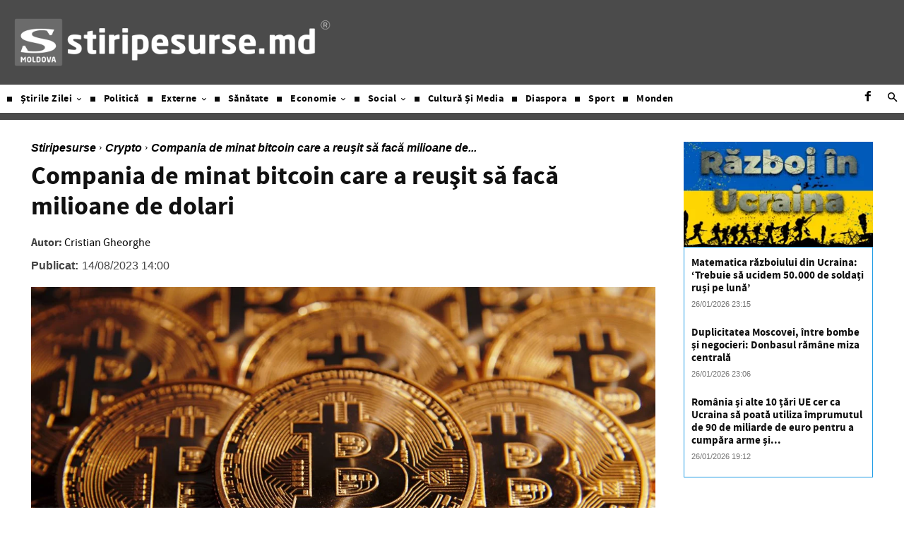

--- FILE ---
content_type: text/html; charset=utf-8
request_url: https://www.google.com/recaptcha/api2/aframe
body_size: 267
content:
<!DOCTYPE HTML><html><head><meta http-equiv="content-type" content="text/html; charset=UTF-8"></head><body><script nonce="6-EcrzSKA9chqSRRa_KIbw">/** Anti-fraud and anti-abuse applications only. See google.com/recaptcha */ try{var clients={'sodar':'https://pagead2.googlesyndication.com/pagead/sodar?'};window.addEventListener("message",function(a){try{if(a.source===window.parent){var b=JSON.parse(a.data);var c=clients[b['id']];if(c){var d=document.createElement('img');d.src=c+b['params']+'&rc='+(localStorage.getItem("rc::a")?sessionStorage.getItem("rc::b"):"");window.document.body.appendChild(d);sessionStorage.setItem("rc::e",parseInt(sessionStorage.getItem("rc::e")||0)+1);localStorage.setItem("rc::h",'1769484230946');}}}catch(b){}});window.parent.postMessage("_grecaptcha_ready", "*");}catch(b){}</script></body></html>